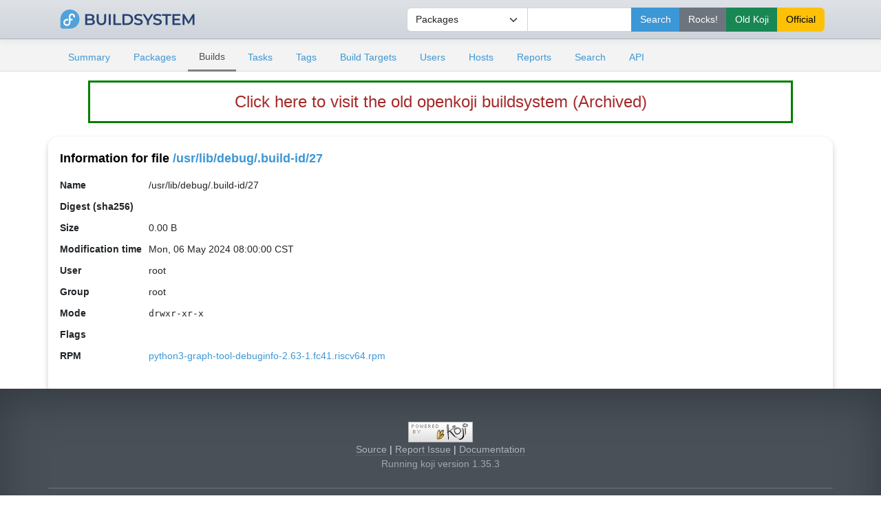

--- FILE ---
content_type: text/html; charset=UTF-8
request_url: https://openkoji.iscas.ac.cn/koji/fileinfo?rpmID=215381&filename=/usr/lib/debug/.build-id/27
body_size: 2271
content:

<!DOCTYPE html PUBLIC "-//W3C//DTD XHTML 1.0 Transitional//EN"
"http://www.w3.org/TR/xhtml1/DTD/xhtml1-transitional.dtd">


<html xmlns="http://www.w3.org/1999/xhtml">
  <head>
    <meta http-equiv="Content-Type" content="text/html; charset=UTF-8"/>
    <title>/usr/lib/debug/.build-id/27 | File Info | ISCAS openkoji system</title>
    <link rel="shortcut icon" href="/koji-static/images/koji.ico"/>
    <link rel="stylesheet" type="text/css" media="screen" title="Koji Style" href="/koji-static/koji.css"/>
    <link rel="stylesheet" type="text/css" media="screen" href="/koji-static/fedora-bootstrap.min.css"/>
    <link rel="stylesheet" type="text/css" media="screen" href="/koji-static/koji-theme-fedora.css"/>
    <link rel="alternate stylesheet" type="text/css" media="screen" title="Debug" href="/koji-static/debug.css"/>
    <link rel="stylesheet" type="text/css" media="screen" href="/koji-static/custom.css"/>
    <link rel="alternate" type="application/rss+xml" title="Koji: recent builds" href="/koji/recentbuilds"/>
  </head>
  <body id="builds">

    <div>
      <div>

        <!-- HEADER -->
          <div class="navbar navbar-full navbar-light masthead">
            <div class="container">
                <a href="/"><img src="/koji-static/images/koji.png" alt="fedora" height="40px"></a>
                <div class="nav navbar-nav">
                  <form action="search">
                      <input type="hidden" name="match" value="glob"/>
                        <div class="input-group">
                          <select class="form-select" name="type">
                            <option value="package">Packages</option>
                            <option value="build">Builds</option>
                            <option value="tag">Tags</option>
                            <option value="target">Build Targets</option>
                            <option value="user">Users</option>
                            <option value="host">Hosts</option>
                            <option value="rpm">RPMs</option>
                          </select>
                          <input type="text" class="form-control" name="terms" title="You can use glob expressions here (e.g. 'bash-*')" value=""/>
                          <input type="submit" class="btn btn-primary" value="Search"/>
                          <input type="submit" class="btn btn-secondary" value="Rocks!" formaction="http://fedora.riscv.rocks/koji/search" />
                          <input type="submit" class="btn btn-success" value="Old Koji" formaction="https://openkoji-bj.isrc.ac.cn/koji/search" />
                          <input type="submit" class="btn btn-warning" value="Official" formaction="https://koji.fedoraproject.org/koji/search" />

                          </div>
                  </form>
                </div>
            </div>
          </div>
        <!-- end header -->

        <!-- MAIN NAVIGATION -->
        <div>
          <div class="sub-header">
            <div class="container">
              <ul class="nav nav-tabs nav-small">
                <li class="nav-item"><a class="nav-link
                  " href="index">Summary</a></li>
                <li class="nav-item"><a class="nav-link
                  " href="packages">Packages</a></li>
                <li class="nav-item"><a class="nav-link
                  active
                  " href="builds">Builds</a></li>
                <li class="nav-item"><a class="nav-link
                  " href="tasks">Tasks</a></li>
                <li class="nav-item"><a class="nav-link
                  " href="tags">Tags</a></li>
                <li class="nav-item"><a class="nav-link
                  " href="buildtargets">Build Targets</a></li>
                <li class="nav-item"><a class="nav-link
                  " href="users">Users</a></li>
                <li class="nav-item"><a class="nav-link
                  " href="hosts">Hosts</a></li>
                <li class="nav-item"><a class="nav-link
                  " href="reports">Reports</a></li>
                <li class="nav-item"><a class="nav-link
                  " href="search">Search</a></li>
                <li class="nav-item"><a class="nav-link
                  " href="api">API</a></li>
              </ul>
            </div>
          </div>
        </div>
        <!-- end mainNav -->

        <!--span id="loginInfo">
          Mon, 24 Nov 2025 07:23:59 CST
           |
          <a href="login">login</a>
        </span-->
<div class="old-koji-bar"><a href="https://openkoji-bj.isrc.ac.cn/koji" target="_blank" style="
    color: brown;
"> Click here to visit the old openkoji buildsystem (Archived) </a></div>
        <div class="container main pt-3">
  <h4>Information for file <a href="fileinfo?rpmID=215381&amp;filename=/usr/lib/debug/.build-id/27">/usr/lib/debug/.build-id/27</a></h4>

  <table>
    <tr>
      <th>Name</th><td>/usr/lib/debug/.build-id/27</td>
    </tr>
    <tr>
      <th>Digest (sha256)</th><td></td>
    </tr>
    <tr>
      <th>Size</th><td><span title="0 B">0.00 B</span></td>
    </tr>
    <tr>
      <th>Modification time</th><td>Mon, 06 May 2024 08:00:00 CST</td>
    </tr>
    <tr>
      <th>User</th><td>root</td>
    </tr>
    <tr>
      <th>Group</th><td>root</td>
    </tr>
    <tr>
      <th>Mode</th><td class="rpmheader">drwxr-xr-x</td>
    </tr>
    <tr>
      <th>Flags</th>
      <td>
      </td>
    </tr>
    <tr>
      <th>RPM</th><td><a href="rpminfo?rpmID=215381">python3-graph-tool-debuginfo-2.63-1.fc41.riscv64.rpm</a></td>
    </tr>
  </table>

        </div>

        <!--p id="footer">
          Copyright &copy; 2006-2016 Red Hat, Inc.
          <a href="https://pagure.io/koji/"><img src="/koji-static/images/powered-by-koji.png" alt="Powered By Koji" id="PoweredByKojiLogo"/></a>
        </p-->


      </div>
    </div>

    <footer class="footer">
    <div class="container">
      <div class="row justify-content-center">
        <div class="col text-center"> <a href="https://pagure.io/koji/"><img src="/koji-static/images/powered-by-koji.png" alt="Powered By Koji"/></a> </div>
      </div>
      <div class="row justify-content-center">
        <div class="col text-center"><a href="https://pagure.io/koji/">Source</a> | <a href="https://pagure.io/koji/new_issue">Report Issue</a> | <a
            href="https://docs.pagure.org/koji/">Documentation</a></div>
      </div>
      <div class="row justify-content-center">
        <div class="col text-center text-white-50">Running koji version 1.35.3</div>
      </div>
      <div class="row justify-content-center border-top border-secondary mt-4 pt-3 text-center">
        <div class="col-sm-3 col-4 mt-3">
          <div>
            <dl>
              <dt class="text-uppercase h5"><strong>About</strong></dt>
              <dd><a href="https://mirror.iscas.ac.cn/fedora-riscv/dl/">Get Fedora Linux Image (RISC-V)</a></dd>
           </dl>
          </div>
        </div>
        <div class="col-sm-3 col-4 mt-3">
          <div>
            <dl>
              <dt class="text-uppercase h5"><strong>Support</strong></dt>
             <dd><a href="https://github.com/fedora-riscv">Fedora RISC-V Repo</a></dd>
            </dl>
          </div>
        </div>
        <div class="col-sm-3 col-4 mt-3">
          <div>
            <dl>
              <dt class="text-uppercase h5"><strong>Fedora-V Force</strong></dt>
             <dd><a href="https://blog.fedoravforce.com/">Fedora-V Force Blog</a></dd>
             <dd><a href="https://image.fedoravforce.com/">Fedora-V Force Image Guide</a></dd>
            </dl>
          </div>
        </div>
      </div>
      <div class="row">
        <div class="col-12 text-center mt-3">
          <p> Fedora is sponsored by Red Hat. <a
              href="https://www.redhat.com/en/technologies/linux-platforms/articles/relationship-between-fedora-and-rhel">Learn
              more about the relationship between Red Hat and Fedora </a></p>
          <div class="py-3"><a class="border-0" href="https://www.redhat.com/"><img class="rh-logo"
                src="/koji-static/images/redhat-logo.png" alt="Red Hat Logo"></a></div>
          <p>© 2006-2025 Red Hat, Inc., <a href="https://github.com/fedora-riscv">Fedora-V Force</a> and others.</p>
        </div>
      </div>
    </div>
  </footer>
  </body>
</html>



--- FILE ---
content_type: text/css
request_url: https://openkoji.iscas.ac.cn/koji-static/koji-theme-fedora.css
body_size: 643
content:
body {
    /*override the koji dots background*/
    background-image: none;
}

a {
    text-decoration: none;
}

a:hover {
    text-decoration: underline;
}


h4 {
    color: #000000;
    background-color: #fff;
}

h4 a {
    color: var(--bs-link-color);
}

th,
td {
    padding: 5px;
}

td.building {
    color: #cc0;
}

td.complete {
    color: #008000;
}

td.deleted,
td.failed,
td.canceled {
    color: #ff0000;
}

td.false {
    color: #ff0000;
}

td.true {
    color: #008000;
}

td.tree {
    background-color: #fff;
}

.tree span.root {
    font-weight: bold;
    background-color: #fff;
}

.tree span.treeLabel {
    background-color: #fff;
}

.taskfree,
.taskfree:visited,
.taskfree:hover {
    color: var(--bs-cyan);
}

.taskopen,
.taskopen:visited,
.taskopen:hover {
    color: var(--bs-orange);
}

.taskclosed,
.taskclosed:visited,
.taskclosed:hover {
    color: var(--bs-green);
}

.taskcanceled,
.taskcanceled:visited,
.taskcanceled:hover {
    color: var(--bs-yellow);;
}

.taskassigned,
.taskassigned:visited,
.taskassigned:hover {
    color: var(--bs-purple);
}

.taskfailed,
.taskfailed:visited,
.taskfailed:hover {
    color: var(--bs-red);
    background-color: #fff;
}

.sub-header {
    background: #f3f3f3;
    border-bottom: 1px solid #DDD;
    padding-top: 0.5em;
}

.nav-tabs {
    border-bottom: none !important;
}

.stretch-table-column {
    min-width: 99%;
}


/*footer fixed at bottom futzing*/
body {
    position: relative;
    min-height: 100vh;
}

.footer {
    bottom: 0;
    position: absolute;
    width: 100%;
    height: 31rem;
}

.container.main {
    padding-bottom: 33rem;
}


--- FILE ---
content_type: text/css
request_url: https://openkoji.iscas.ac.cn/koji-static/custom.css
body_size: 564
content:
.nav-tabs .nav-link.active {
	background: none;
	border: none;
	border-bottom: 3px solid grey;
    transition: text-decoration 0.3s ease, border-bottom 0.3s ease;
}

/* Hover effect */
.nav-link:hover {
	border: none;
	border-bottom: 3px solid black;
	background: none;
	text-decoration: none;
}

.container.main {
    box-shadow: 0 4px 8px rgba(0, 0, 0, 0.2);
    border-radius: 15px;
    backdrop-filter: blur(10px);
    -webkit-backdrop-filter: blur(10px);
    padding-inline: 20px;
    background-color: rgba(255, 255, 255, 0.6);
    margin-top: 20px;
    transition: box-shadow 0.3s ease, backdrop-filter 0.3s ease, background-color 0.3s ease;
}

.container.main:hover {
    box-shadow: 0 8px 16px rgba(0, 0, 0, 0.4);
    backdrop-filter: blur(5px);
    background-color: rgba(255, 255, 255, 0.8);
}

/*
body {
    background: url('https://www.bing.com/th?id=-1&rf=LaDigue_1920x1080.jpg&pid=hp') no-repeat center center fixed;
    background-size: cover;
}
*/

.old-koji-bar {
    padding: 10px 0;
    margin: 1% 10% 0 10%;
    border: 3px solid green;
    color: brown;
    font-size: x-large;
    text-align: center;
    background: white;
}

td.tree {
    background: none;
}

.tree span.root {
    background: none;
}

.tree a {
    background: none;
}

h4 {
    background: none;
}


--- FILE ---
content_type: text/css
request_url: https://openkoji.iscas.ac.cn/koji-static/debug.css
body_size: 157
content:
/* for debugging purposes */

@import url(koji.css);

* {
    border: 1px solid black !IMPORTANT;
    margin: 1px !IMPORTANT;
    padding: 1px !IMPORTANT;
}
